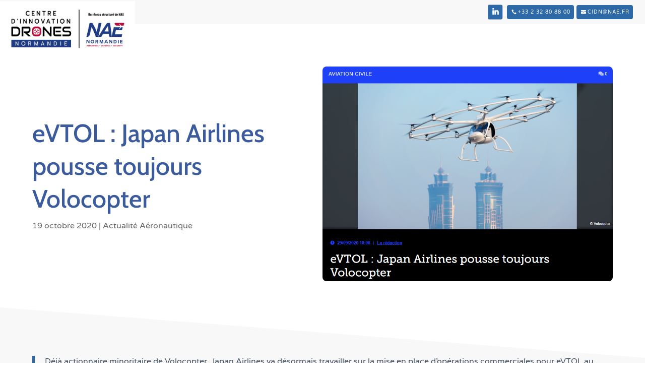

--- FILE ---
content_type: text/css; charset=utf-8
request_url: https://www.cidn.fr/wp-content/plugins/show-rss-feed-posts/dist/css/style.min.css?ver=1.0.0-rc.1
body_size: 292
content:
.rss-feed-list{display:grid;grid-template-columns:minmax(1rem, 1fr);grid-gap:1.5rem}.rss-feed-list img{width:100%;height:220px;object-fit:cover}.rss-feed-list .entry-title{font-size:26px;line-height:1.3}.pagination__list{display:grid;grid-auto-flow:column;grid-auto-columns:auto;grid-gap:1rem;justify-content:center;place-items:center}.pagination__list li{list-style-type:none}@media screen and (min-width: 600px){.rss-feed-list{grid-template-columns:repeat(2, minmax(1rem, 1fr))}}@media screen and (min-width: 1200px){.rss-feed-list{grid-template-columns:repeat(3, minmax(1rem, 1fr))}}

--- FILE ---
content_type: text/css; charset=utf-8
request_url: https://www.cidn.fr/wp-content/themes/Divi-child/style.css?ver=4.27.5
body_size: 2219
content:
/*======================================
Theme Name: Divi
Theme URI: https://divicake.com/
Description: Child theme NAE
Version: 1.1
Author: WEBADN
Author URI: https://divicake.com/
Template: Divi
======================================*/
/* You can add your own CSS styles here. Use !important to overwrite styles if needed. */

#map-filter:not(.drones){
    border-top:none!important;
    padding-top:0!important;
}
#map-filter .panel-first-child,
#map-filter .panel-first-child + .so-panel{
    display:flex;
    justify-content:center;
}
#map-filter .so-panel:nth-child(3){
    margin-bottom:0!important;
}
#map-filter .et_pb_column:first-child{
    display:flex;
    flex-direction: column;
}
.panel-filters{
    max-width:1280px;
    margin:0 auto;
    position: relative;
    z-index:9;
    box-shadow:0 0 18px -6px rgba(0,0,0,0.2);
    border-radius:10px;
    background-color:#ffffff;
    border:1px solid #ddd;
}
.panel-filters p{
    margin-bottom:0;
}
#map-filter .facetwp-facet{
    margin-bottom:0;
    margin-right:0;
}
#map-filter .facetwp-facet span{
    line-height:1em;
}
.facetwp-type-fselect .fs-label-wrap{
    border:none;
    border-right:1px solid #ddd;
}
.facetwp-type-fselect .fs-label-wrap:first-child{
    border-top-left-radius:10px;
    border-bottom-left-radius:10px;
    overflow:hidden;
}
.facetwp-type-fselect .fs-label-wrap .fs-label{
    display:flex;
    align-items:center;
    padding:16px 22px 16px 16px;
    font-size:15px;
    cursor:pointer;
    color:#313131;
}
.facetwp-type-fselect .fs-label-wrap .fs-label:hover{
    background-color:#fafafa;
}
.facetwp-facet .fs-wrap{
    display:block;
    line-height:inherit;
}
.facetwp-facet .fs-arrow{
    right:10px;
    border-top-color:#ddd;
    border-width:6px;
    border-radius:3px;
}
.fs-label .facetwp-counter{
    display:none;
}
.panel-filters .et_pb_code_inner{
    display:flex;
    flex-wrap:wrap;
}
.template-map{
    margin-top:-3.5rem;
    position: relative;
    z-index: 8;
}

@media(min-width:579px){
    .template-map .content{
        display:flex;
    }
    .template-map .content .left{
        padding-right:2rem;
    }
}
.template-map .content .left img{
    max-width:240px;
}
.template-map .content .contact{
    max-width:280px;
    background-color: #e8e8e8;
    padding:1rem;
}
.template-map .content .contact .title{
    font-size:16px;
    font-weight:500;
    margin-bottom:0.5rem;
}
.template-map .content .right ul{
    list-style:initial;
}
.template-map .content .right ul li{
    line-height:1.2em;
    margin-bottom:0.6rem;
}
.template-map .content .website{
    margin-top:2rem;
}
.template-map .content .website a{
    color:#39baf4;
    font-weight:bold;
}
.template-map .bottom-content{
    margin-top:2rem;
}
.template-map .bottom-content img{
    display:none;
}
#facetwp-map{
    min-height:80vh!important;
}
.list-actors:not(.show-actors){
    display:none;
}
.list-actors{
  padding:2rem;
  margin-top:2rem;
  display:block!important;
  background-color: #f4f4f4 !important;
}

.list-actors .facetwp-template {
  display:flex;
  flex-wrap:wrap;
  width: 90%;
  margin: 0 auto;
  max-width: 1380px;
  text-align:center;
}

.list-actors .facetwp-template[data-name="listing_centres"] {
    width: 100%;
}

.list-actors .facetwp-template[data-name="listing_centres"] .actor__item {
    text-align: left;
}

.list-actors .facetwp-template[data-name="listing_centres"] .actor__img-featured,
.infos-actors .img-featured {
    display: inline-flex;
    min-width: 60px;
}

.list-actors .actor__item {
  padding: 1rem;
}
.list-actors .actor__img-featured,
.infos-actors .img-featured {
  margin-bottom: 1rem;
  height: 8vh;
  max-height:80px;
  min-width: 80px;
  background-color: #eee;
  border-radius: 4px;
}

.list-actors .actor__img-featured img,
.infos-actors .img-featured img {
  object-fit:contain;
  width:100%;
  height:100%;
}
.list-actors .actor__link {
  display:block;
  position: relative;
  background-color:white;
  border-radius:8px;
  padding:1.5rem 1rem;
  height: 100%;
  color:inherit;
  transition:box-shadow ease-in-out 0.4s;
}

.actor__meta {
    display: flex;
    flex-wrap: wrap;
    align-items: center;
}

.actor__meta--line1 {
    font-size: 14px;
    font-weight: 700;
}

.actor__meta--line1 .separator {
    margin: 0.4rem;
}

.actor__meta--line2 {
    font-size: 14px;
    font-weight: 700;
}
.actor__meta svg {
    flex-shrink: 0;
    width: 20px;
    height: 18px;
    margin-right: .8rem;
}
.actor_flag {
    position: absolute;
    top: -12px;
    border-radius: 4px;
    background-color: #c61e38;
    color: #ffffff;
    font-size: 12px;
    font-weight: 700;
    padding: 2px 8px;
    right: 0;
}

.infos-actors .actor_flag {
    right: initial;
    left: 0;
    top: 0;
    padding: 6px 8px;
}

.infos-actors .actor__link {
    display: inline-flex;
    align-items: center;
    gap: 6px;
    padding: 6px 12px;
    font-size: 14Px;
    font-weight: 400;
    background-color: #3b5b9c;
    color: #ffffff;
    margin-top: 2rem;
    margin-bottom: 2rem;
    border-radius: 4px;
}

.infos-actors .actor__link svg {
    width: 20px;
    height: 18px;
    flex-shrink: 0;
    fill: #ffffff;
    color: #ffffff;
}

.list-actors .actor__link:hover {
  box-shadow:0 0 20px -5px rgba(0,0,0,0.2);
}
.facetwp-facet-maps{
    position: relative;
}
.facetwp-map-filtering{
    position: absolute;
    left:0;
    right:0;
    bottom:-20px;
    margin:0 auto;
    display:none;
}
.location-wrap{
    height:100%;
    border-right:1px solid #ddd;
}
#facetwp-location{
    padding:14px 22px 14px 16px;
    height:100%;
    border:none;
}
.location-wrap .locate-me{
    right:10px;
}
#map-filter .fs-dropdown{
    margin-top:0;
    border-radius:4px;
    box-shadow:0 6px 18px -6px rgba(0,0,0,0.2);
    font-size:14px;
}
#map-filter .fs-option{
    word-break: normal;
}
#map-filter .facetwp-facet .fs-options{
    max-height:300px;
}
#map-filter .facetwp-type-fselect .fs-option .fs-option-label{
    white-space:normal;
    line-height:1.2em;
}
#map-filter .fs-options .facetwp-counter{
    font-size:14px;
    margin-left:0.5rem;
}
.facetwp-facet .fs-wrap.multiple .fs-option.selected .fs-checkbox i{
    background-color: #f16c20;
}
.facetwp-facet.facetwp-type-fselect.facetwp-facet-lactivit_principale .fs-dropdown,
.facetwp-facet.facetwp-type-fselect.facetwp-facet-categories .fs-dropdown{
    width:100%;
    max-width:300px;
}

#map-filter .panel-first-child .siteorigin-widget-tinymce img:not(:first-child){
    margin-left:1rem;
}
#map-filter .infos-actors h3{
    font-size:24px;
    margin:0;
}
#map-filter .infos-actors h3:after{
    display:block;
    content:"";
    width:60px;
    height:2px;
    background-color:#be0e3b;
    margin:10px 0;
}
#map-filter .infos-actors p{
    font-size:14px;
}

#map-filter .infos-actors .link__single {
    display: inline-block;
    padding: 0.5rem 1rem;
    background-color: #223d85;
    color: white;
    margin-top:1rem;
    text-transform: uppercase;
    border-radius: 6px;
}

#map-filter .gm-style .gm-style-iw-c{
    padding:2rem;
    border-radius:10px;
    box-shadow:0 6px 10px -6px rgba(0,0,0,0.2);
}
#map-filter .reset{
    display: flex;
    height:54px;
    align-items: center;
    padding: 14px 22px 14px 16px;
    font-size: 15px;
    cursor: pointer;
    color:#313131;
    background-color:#eeeeee;
    background-image:none;
    text-transform:capitalize;
    border:none;
    border-top-right-radius: 10px;
    border-bottom-right-radius: 10px;
}

#map-filter .marker-center-adress {
    margin-bottom: 1rem;
}

.entry-content #adminForm,
#adminForm .wpfd-table,
.wpfd-content .wpfd-table{
    padding:0!important;
}
#adminForm .box-search-filter{
    margin-top:0!important;
}
#adminForm .searchSection{
    margin-bottom:0!important;
}

.facetwp-load-more {
    display: inline-flex;
    align-items: center;
    gap: 6px;
    padding: 12px 30px;
    font-size: 18px;
    font-weight: 400;
    background-color: #3b5b9c;
    color: #ffffff;
    margin-top: 2rem;
    margin-bottom: 2rem;
    border-radius: 4px;
    border: none;
    cursor: pointer;
}

@media only screen and (min-width:600px){
  .list-actors .actor__item {
    flex: 0 0 50%
  }
}

@media only screen and (min-width:980px){
  .list-actors .actor__item {
    flex: 0 0 33.3333333%
  }
}

@media only screen and (min-width:1200px){
  .list-actors .actor__item {
    flex: 0 0 20%
  }

  .list-actors .facetwp-template[data-name="listing_centres"] .actor__item {
    flex: 0 0 33%;
  }
  
}